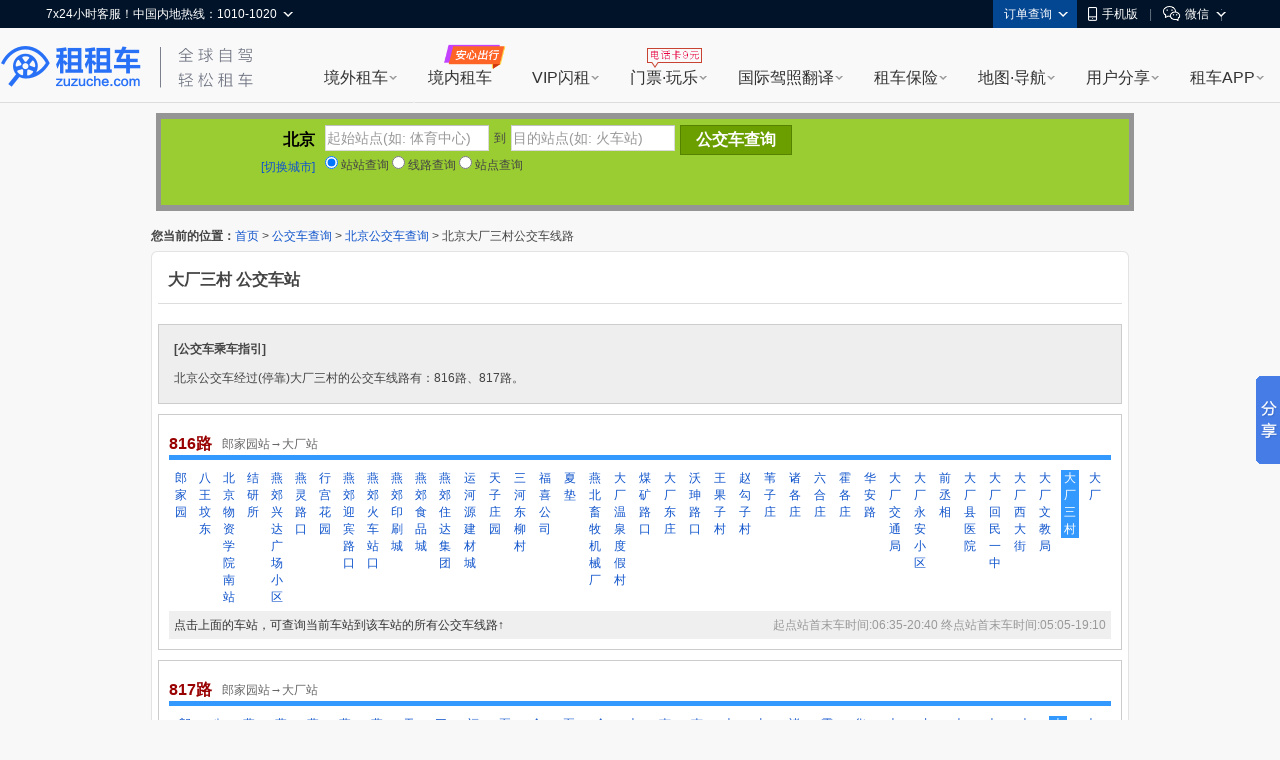

--- FILE ---
content_type: text/css
request_url: http://cha.zuzuche.com/css.css
body_size: 3402
content:
body{font-size:12px; font-family:Arial, Helvetica, '宋体',sans-serif; background-color:#F8F8F8;}
body,div,ul,li{margin:0; padding:0; }
a { text-decoration:none; color:#1155CC;}
a:hover { text-decoration:underline; color::#1155CC;}
a img { border:0;}
ul,li { list-style:none;}
.clear { clear:both; }
strong { font-weight:bold;}
p { margin:10px 0px;}

.w12 { color:#FFFFFF; font-size:12px;}
.w12 a { color:#FFFFFF; }
.w12 a:hover { color:#FFFFFF; text-decoration:underline; }


#header{ width:100%; background-color:#EEE; border-bottom:1px solid #DDD; margin-bottom:8px;}
#headerline{ width:100%; height:26px; line-height:26px; background-color:#303030;}
#headerlinetext{ width:978px; margin:0 auto; text-align:right;}
#headerbox{ width:978px; height:80px; padding-top:10px; margin:0 auto;}
#headercon{ height:70px;}
#headerleft{ height:60px; width:255px; float:left; padding-top:10px; }
#headerright{ height:70px; width:720px; float:right;}
#header_menu{float:right; margin-top:40px; height:30px; font-size:14px; line-height:30px; font-weight:bold; background-color:#DDDDDD; -moz-border-radius: 15px; -webkit-border-radius:15px; border-radius:15px; padding:0 15px;}
#header_menu a{padding:0 10px; display:block; float:left; color:#666666;}




/*租租车公共底部*/
#footer { border-top: 2px solid #075C81; margin-top:30px; padding-top:20px; background-color: #FFFFFF;}
#footer a { color:#444444;}
.fooder-box { margin:0 auto; width:990px; overflow:hidden; padding-bottom:10px;}
.fooder-box ul { overflow:hidden;zoom:1;}
.fooder-box ul li { margin:0 0 10px; width:495px; float:left; line-height:21px; display:inline;zoom:1;}
.fooder-box ul li.Links { width:980px; clear:both;}
.fooder-box ul li h1 { font-weight:bold;}
.fooder-box ul li a { margin-right:10px; display:inline-block; color:#777;}
.fooder-box ul li a:hover { text-decoration:underline;}
.footer-Copyright { border-top:1px solid #f1f1f1; background-color:#fafafa; overflow:hidden; padding:10px 0;}
.footer-Copyright address { font-style:normal; width:990px; margin:0 auto;}
.footer-Copyright a:hover { text-decoration:underline;}




#guider{ line-height:30px; }
.rdiv{ float:right; width:175px; padding-left:15px; padding-top:10px; border:1px solid #E3E3E3; height:620px; background-color:#FFFFFF; overflow:hidden;}


#main{ width:978px; height:auto; margin:0 auto; clear:both;}
.right { float:right;}
.left { float:left;}


/*边框*/
.bktop{ background: url("http://cha.zuzuche.com/images/bkbg.png") repeat scroll 0 0 transparent; height:6px; background-position: 0 -7px; }
.bktop .l { background: url("http://cha.zuzuche.com/images/bkbg.png") repeat scroll 0 0 transparent; background-position: 0 0; width:6px; height:6px; overflow:hidden; float:left;}
.bktop .r { background: url("http://cha.zuzuche.com/images/bkbg.png") repeat scroll 0 0 transparent; background-position: right 0; width:6px; height:6px; overflow:hidden; float:right;}
.bkmid{ background-color: #FFFFFF; border-left: 1px solid #E3E3E3; border-right: 1px solid #E3E3E3; padding:0 6px;}
.bkbot { background: url("http://cha.zuzuche.com/images/bkbg.png") repeat scroll 0 0 transparent; height:18px; background-position: 0 -40px; }
.bkbot .l { background: url("http://cha.zuzuche.com/images/bkbg.png") repeat scroll 0 0 transparent; background-position: 0 -21px; width:150px; height:18px; overflow:hidden; float:left;}
.bkbot .r { background: url("http://cha.zuzuche.com/images/bkbg.png") repeat scroll 0 0 transparent; background-position: right -21px; width:150px; height:18px; overflow:hidden; float:right;}
.bktitle { padding:5px; font-size:13px; font-weight:bold; color:#333; border-bottom:1px solid #E3E3E3;}
.bktitle span { font-size:12px; font-weight:normal;}
.bkcon { padding:10px 5px 5px 5px;}

.box_title { border-bottom:1px solid #DDDDDD; padding-left:10px; padding-top:10px; padding-bottom:10px; line-height:26px;}
.box_title .shuoming { font-size:12px; color:#666666;}
.box_title .title { font-size:16px; font-weight:bold;}



/*首页所有城市表格*/
#index{ text-align:center;}
#index a { color:#999;}
#index em { font-family:Arial, Helvetica, sans-serif,'宋体'; font-style:normal; color:#000; font-size:13px; text-decoration:underline;}
#index .trline { height:26px; line-height:26px; background-color:#0066CC; font-size:14px; font-weight:bold; color:#FFFFFF;}
#index .td1 { font-size:13px; font-weight:bold; color:#1155CC; text-align:left; width:5%}
#index .td0 {}



/*友情链接*/
.flink{}
.flink li{ float:left; padding-left:10px;}
.citylink li{ float:left; width:60px; padding-left:5px; line-height:24px;}

/*问题*/
.question{}
.question li { float:none; line-height:26px;}
.question li a { font-size:14px;}

/*城市页表格*/
.citytbl{ text-align:center; background-color:#DDDDDD;}
.citytbl td {background-color:#FFFFFF;}
.tbltitle{ line-height:26px; font-weight:bold; color:#FFFFFF;}
.tbltitle td { background-color:#0066CC; }
.waylinetb { width:400px; text-align:left; line-height:150%; padding:3px 5px;}
.citytbltr td { background-color:#99CCFF; }

.lubnt { background-color:#FF6600; border:1px solid #666666; text-align:center; font-size:14px; font-weight:bold; line-height:30px; color:#FFFFFF;}
.lubnt a { color:#FFFFFF;}


/*地点页表格*/
.guidediv { width:768px; float:left;}
.placetbl{ text-align:center; background-color:#DDDDDD; font-size:13px;}
.placetbl td {background-color:#FFFFFF; padding:10px;}
.placetbl .btb {background-color:#99CCFF;  font-weight:bold; }
.placetbl .f14 {font-size:14px; color:#CC3300; font-weight:bold;}
.subtbl{ }
.subtbl td{ background-color:#CBE5FF; }
.subtbl .guide{ text-align:left; }
.subtbl .distance{ text-align:right;}


/*租车城市列表*/
#zuche_city_list{line-height:26px; font-size:14px;}
#zuche_city_list a{ font-size:14px;}
#zuche_city_list li{ float: left;  text-align:left; width:80px; height:24px;}
#zuche_city_list sup { font-family:Arial, Helvetica, sans-serif; color:#FF0000;}


.zuche_topic_list_tbl { line-height:26px; font-size:14px;}
.zuche_topic_list_tbl a{ font-size:14px;}

/*租车城市内页门店列表*/
.zuche_store_list{ border:1px solid #EEEEEE; margin-bottom:10px;}
.zuche_store_list .store_name{ padding-left:5px; font-size:14px; line-height:26px; background-color:#EEEEEE; color:#1155CC; }
.zuche_store_list .store_name strong{ color:#FF6600;}
.zuche_store_list .feild{ padding-right:10px; text-align:right; width:70px; height:24px; line-height:24px; float:left; color:#999999;}
.zuche_store_list .value { line-height:24px; width:850px; float:left;}

.zuche_store_tips{ line-height:50px; font-size:14px; font-weight:bold; text-align:center;}

.zuche_province_store_list{ border:1px solid #EEEEEE; margin-bottom:10px;}
.zuche_province_store_list .city_name{ padding-left:5px; font-size:14px; line-height:26px; background-color:#EEEEEE; color:#1155CC; }
.zuche_province_store_list .city_name strong{ color:#FF6600;}
.zuche_province_store_list .store_name{ padding-right:10px; text-align:center; width:200px; height:24px; line-height:24px; float:left; font-weight:bold;}
.zuche_province_store_list .address { line-height:24px; width:730px; float:left; color:#666666;}

.zuche_store_info{ border:1px solid #333333;; margin-bottom:10px; font-size:14px;}
.zuche_store_info .store_name{ padding-left:5px; font-size:14px; line-height:30px; background-color:#0066CC; color:#FFFFFF; font-weight:bold; }
.zuche_store_info .feild{ padding-right:10px; text-align:right; width:80px; height:26px; line-height:26px; float:left; font-weight:bold; color:#1155CC;}
.zuche_store_info .value { line-height:26px; width:850px; float:left;}

/*租车城市列表*/
#che_city_list{line-height:26px; font-size:14px;}
#che_city_list a{ font-size:14px; color:#333333;}
#che_city_list li{ float: left;  text-align:left; width:80px; height:24px; overflow:hidden;}
#che_city_list .nc { color:#999999; }
#che_city_list .che_letter { color:#CC0000; font-size:16px; font-weight:bold; font-family:Arial, Helvetica, sans-serif;}



.bus_prov{ font-size:14px; font-weight:bold; color:#1155CC; padding-right:20px;}
.bus_letter{ color:#CC0000; font-size:16px; font-weight:bold; font-family:Arial, Helvetica, sans-serif;}
#bus_line_ul li { width:80px; overflow:hidden;}
#bus_line_ul .long { width:240px; overflow:hidden;}
#bus_line_ul .mid { width:160px; overflow:hidden;}
#bus_line_ul a { font-size:12px; color:#1155CC;}
.bus_guide{margin-top:20px; border:1px solid #CCCCCC; padding:10px; background-color:#EEEEEE;}
.bus_guide_tit{padding:5px; font-weight:bold;}
.bus_guide_con{padding:5px; line-height:20px;}
.bus_pai { font-size:12px; height:auto; border:1px solid #CCCCCC; padding:10px; overflow:hidden; margin-top:10px;}
.bus_pai .line { border-bottom:5px solid #3399FF; margin-bottom:10px; height:30px;}
.bus_pai .linename { color:#990000; font-size:16px; font-weight:bold; float:left; padding-top:7px;}
.bus_pai .linexing { float:left; padding-top:10px; padding-left:10px; color:#666666;}
.bus_pai .linexing a { color:#666666;}
.bus_pai .linexing span{ color:#333333;}
.bus_pais{ width:938px; overflow-x:hidden;}
.bus_pais a{ display:block;text-decoration:none;  font-size:12px; width:18px; line-height:14px; margin:auto; text-align:center; font:12px "Lucida Grande", Verdana, Lucida, Arial, Helvetica, "宋体",sans-serif; }
.bus_pais a:hover{ color:#FFFFFF; background-color:#3399FF;}
.bus_pais td{ text-align:center; vertical-align:top; height:auto;}
.bus_pais .zdw { color:#999999;}
.bus_pais .zdcur { color:#FFFFFF; background-color:#3399FF;}
.bus_pai .linetime{ background-color:#efefef; padding:5px; color:#999999; margin-top:5px;}
.bus_pai_link{ text-decoration:underline; color:#999999;}



#bus_news_ul li { height:28px; line-height:28px; padding-left:10px}
#bus_news_ul li a{font-size:14px;}

.is-bor { background-color: #FFFFFF;border-color: #C0C0C0 #D9D9D9 #D9D9D9;border-right: 1px solid #D9D9D9;
border-style: solid;border-width: 1px;cursor: text; padding:1px;display:block; float:left; height:22px;}
.is-bor:hover { border-color: #A0A0A0 #B9B9B9 #B9B9B9; border-right: 1px solid #B9B9B9; border-style: solid;border-width: 1px;box-shadow: 0 1px 2px rgba(0, 0, 0, 0.1) inset;}/*onMouse hover*/
.is-bor.active { border: 1px solid #4D90FE;box-shadow: 0 1px 2px rgba(0, 0, 0, 0.3) inset;}/*onMouse active*/

.tips{padding:2px; width:353px; height:auto; background-color:#FFFFFF; border:1px solid #CCCCCC; z-index:10; top:32px; left:0; position:absolute; display:none;}
.tips a{  display:block;line-height:20px; padding:3px; font-size:14px;color:#333333; text-decoration:none; cursor:pointer;}
.tips a:hover{ text-decoration:none; background-color:#3399FF;}
.tips_sel{text-decoration:none; background-color:#3399FF;}
.search_btn{float:left; width:110px; line-height:28px; border:1px solid #0066FF; background-color:#0099FF; text-align:center; color:#FFFFFF; font-size:16px; font-weight:bold; cursor:pointer;}
.search_input{ height:22px;line-height:22px; width:160px; border:0px; font-size:14px; color:#999999;}
.search_input_long{ width:255px;height:22px;line-height:22px; border:0px; font-size:14px; color:#999999;}
.sel_tips{ background-color: #FFFFCC; border: 1px solid #FF6600; color: #FF6600; padding: 5px; margin:1px;}



<!-- 底部漂浮 -->
body {
background-image:url(http://www.qq.com/text.txt); /* for IE6 */
background-attachment:fixed;
}
#bottomNav {
z-index:200;
position:fixed;
bottom:0;
left:0;
width:100%;
_position:absolute; /* for IE6 */
_top: expression(documentElement.scrollTop + documentElement.clientHeight-this.offsetHeight); /* for IE6 */
overflow:visible;
}
#bottomNav_bds{background-color:#EEEEEE; border:1px solid #E3E3E3; width:968px; margin:0 auto; height:60px; padding-top:5px; padding-left:10px;}
#bottomNav_bds_tips{ height:30px; line-height:30px; font-size:12px; font-weight:bold;}

<!-- 百度分享 -->
.bdshare_a{ color:#333333; padding-right:10px;}


--- FILE ---
content_type: application/x-javascript
request_url: http://global.zuzuche.com/assets/js/arale/??widget/1.2.0/widget.js,base/1.2.0/base.js,events/1.2.0/events.js
body_size: 4618
content:
define("arale/widget/1.2.0/widget",["arale/base/1.2.0/base","arale/events/1.2.0/events","$","./daparser","./auto-render"],function(a,b,c){function o(){return"widget-"+n++}function p(a){return"[object String]"===m.call(a)}function q(a){return"[object Function]"===m.call(a)}function s(a){return r(document.documentElement,a)}function t(a){return a.charAt(0).toUpperCase()+a.substring(1)}function x(a){return q(a.events)&&(a.events=a.events()),a.events}function y(a,b){var c=a.match(u),d=c[1]+h+b.cid,e=c[2]||void 0;return e&&e.indexOf("{{")>-1&&(e=z(e,b)),{type:d,selector:e}}function z(a,b){return a.replace(v,function(a,c){for(var f,d=c.split("."),e=b;f=d.shift();)e=e===b.attrs?b.get(f):e[f];return p(e)?e:w})}function A(a){return null==a||void 0===a}function B(a){for(var b=a.length-1;b>=0&&void 0===a[b];b--)a.pop();return a}var d=a("arale/base/1.2.0/base"),e=a("$"),f=a("./daparser"),g=a("./auto-render"),h=".delegate-events-",i="_onRender",j="data-widget-cid",k={},l=d.extend({propsInAttrs:["initElement","element","events"],element:null,events:null,attrs:{id:null,className:null,style:null,template:"<div></div>",model:null,parentNode:document.body},initialize:function(a){this.cid=o();var b=this._parseDataAttrsConfig(a);l.superclass.initialize.call(this,a?e.extend(b,a):b),this.parseElement(),this.initProps(),this.delegateEvents(),this.setup(),this._stamp(),this._isTemplate=!(a&&a.element)},_parseDataAttrsConfig:function(a){var b,c;return a&&(b=a.initElement?e(a.initElement):e(a.element)),b&&b[0]&&!g.isDataApiOff(b)&&(c=f.parseElement(b)),c},parseElement:function(){var a=this.element;if(a?this.element=e(a):this.get("template")&&this.parseElementFromTemplate(),!this.element||!this.element[0])throw new Error("element is invalid")},parseElementFromTemplate:function(){this.element=e(this.get("template"))},initProps:function(){},delegateEvents:function(a,b,c){var d=B(Array.prototype.slice.call(arguments));if(0===d.length?(b=x(this),a=this.element):1===d.length?(b=a,a=this.element):2===d.length?(c=b,b=a,a=this.element):(a||(a=this.element),this._delegateElements||(this._delegateElements=[]),this._delegateElements.push(e(a))),p(b)&&q(c)){var f={};f[b]=c,b=f}for(var g in b)if(b.hasOwnProperty(g)){var h=y(g,this),i=h.type,j=h.selector;!function(b,c){var d=function(a){q(b)?b.call(c,a):c[b](a)};j?e(a).on(i,j,d):e(a).on(i,d)}(b[g],this)}return this},undelegateEvents:function(a,b){var c=B(Array.prototype.slice.call(arguments));if(b||(b=a,a=null),0===c.length){var d=h+this.cid;if(this.element&&this.element.off(d),this._delegateElements)for(var f in this._delegateElements)this._delegateElements.hasOwnProperty(f)&&this._delegateElements[f].off(d)}else{var g=y(b,this);a?e(a).off(g.type,g.selector):this.element&&this.element.off(g.type,g.selector)}return this},setup:function(){},render:function(){this.rendered||(this._renderAndBindAttrs(),this.rendered=!0);var a=this.get("parentNode");if(a&&!s(this.element[0])){var b=this.constructor.outerBoxClass;if(b){var c=this._outerBox=e("<div></div>").addClass(b);c.append(this.element).appendTo(a)}else this.element.appendTo(a)}return this},_renderAndBindAttrs:function(){var a=this,b=a.attrs;for(var c in b)if(b.hasOwnProperty(c)){var d=i+t(c);if(this[d]){var e=this.get(c);A(e)||this[d](e,void 0,c),function(b){a.on("change:"+c,function(c,d,e){a[b](c,d,e)})}(d)}}},_onRenderId:function(a){this.element.attr("id",a)},_onRenderClassName:function(a){this.element.addClass(a)},_onRenderStyle:function(a){this.element.css(a)},_stamp:function(){var a=this.cid;(this.initElement||this.element).attr(j,a),k[a]=this},$:function(a){return this.element.find(a)},destroy:function(){this.undelegateEvents(),delete k[this.cid],this.element&&this._isTemplate&&(this.element.off(),this._outerBox?this._outerBox.remove():this.element.remove()),this.element=null,l.superclass.destroy.call(this)}});e(window).unload(function(){for(var a in k)k[a].destroy()}),l.query=function(a){var c,b=e(a).eq(0);return b&&(c=b.attr(j)),k[c]},l.autoRender=g.autoRender,l.autoRenderAll=g.autoRenderAll,l.StaticsWhiteList=["autoRender"],c.exports=l;var m=Object.prototype.toString,n=0,r=e.contains||function(a,b){return!!(16&a.compareDocumentPosition(b))},u=/^(\S+)\s*(.*)$/,v=/{{([^}]+)}}/g,w="INVALID_SELECTOR"}),define("arale/widget/1.2.0/daparser",["$"],function(a,b){function g(a){return a.toLowerCase().replace(d,function(a,b){return(b+"").toUpperCase()})}function h(a){for(var b in a)if(a.hasOwnProperty(b)){var c=a[b];if("string"!=typeof c)continue;e.test(c)?(c=c.replace(/'/g,'"'),a[b]=h(f(c))):a[b]=i(c)}return a}function i(a){if("false"===a.toLowerCase())a=!1;else if("true"===a.toLowerCase())a=!0;else if(/\d/.test(a)&&/[^a-z]/i.test(a)){var b=parseFloat(a);b+""===a&&(a=b)}return a}var c=a("$");b.parseElement=function(a,b){a=c(a)[0];var d={};if(a.dataset)d=c.extend({},a.dataset);else for(var e=a.attributes,f=0,i=e.length;i>f;f++){var j=e[f],k=j.name;0===k.indexOf("data-")&&(k=g(k.substring(5)),d[k]=j.value)}return b===!0?d:h(d)};var d=/-([a-z])/g,e=/^\s*[\[{].*[\]}]\s*$/,f=this.JSON?JSON.parse:c.parseJSON}),define("arale/widget/1.2.0/auto-render",["$"],function(a,b){var c=a("$"),d="data-widget-auto-rendered";b.autoRender=function(a){return new this(a).render()},b.autoRenderAll=function(a,e){"function"==typeof a&&(e=a,a=null),a=c(a||document.body);var f=[],g=[];a.find("[data-widget]").each(function(a,c){b.isDataApiOff(c)||(f.push(c.getAttribute("data-widget").toLowerCase()),g.push(c))}),f.length&&seajs.use(f,function(){for(var a=0;a<arguments.length;a++){var b=arguments[a],f=c(g[a]);if(!f.attr(d)){var h={initElement:f,renderType:"auto"},i=f.attr("data-widget-role");h[i?i:"element"]=f,b.autoRender&&b.autoRender(h),f.attr(d,"true")}}e&&e()})};var e="off"===c(document.body).attr("data-api");b.isDataApiOff=function(a){var b=c(a).attr("data-api");return"off"===b||"on"!==b&&e}});define("arale/base/1.2.0/base",["arale/class/1.2.0/class","arale/events/1.2.0/events","./aspect","./attribute"],function(a,b,c){function h(a,b){for(var c in b)if(b.hasOwnProperty(c)){var d="_onChange"+i(c);a[d]&&a.on("change:"+c,a[d])}}function i(a){return a.charAt(0).toUpperCase()+a.substring(1)}var d=a("arale/class/1.2.0/class"),e=a("arale/events/1.2.0/events"),f=a("./aspect"),g=a("./attribute");c.exports=d.create({Implements:[e,f,g],initialize:function(a){this.initAttrs(a),h(this,this.attrs)},destroy:function(){this.off();for(var a in this)this.hasOwnProperty(a)&&delete this[a];this.destroy=function(){}}})}),define("arale/base/1.2.0/aspect",[],function(a,b){function e(a,b,c,e){for(var i,j,h=b.split(d);i=h.shift();)j=f(this,i),j.__isAspected||g.call(this,i),this.on(a+":"+i,c,e);return this}function f(a,b){var c=a[b];if(!c)throw new Error("Invalid method name: "+b);return c}function g(a){var b=this[a];this[a]=function(){var c=Array.prototype.slice.call(arguments),d=["before:"+a].concat(c);if(this.trigger.apply(this,d)!==!1){var e=b.apply(this,arguments),f=["after:"+a,e].concat(c);return this.trigger.apply(this,f),e}},this[a].__isAspected=!0}b.before=function(a,b,c){return e.call(this,"before",a,b,c)},b.after=function(a,b,c){return e.call(this,"after",a,b,c)};var d=/\s+/}),define("arale/base/1.2.0/attribute",[],function(a,b){function h(a){return"[object String]"===d.call(a)}function i(a){return"[object Function]"===d.call(a)}function j(a){return null!=a&&a==a.window}function k(a){if(!a||"[object Object]"!==d.call(a)||a.nodeType||j(a))return!1;try{if(a.constructor&&!e.call(a,"constructor")&&!e.call(a.constructor.prototype,"isPrototypeOf"))return!1}catch(b){return!1}var c;if(f)for(c in a)return e.call(a,c);for(c in a);return void 0===c||e.call(a,c)}function l(a){if(!a||"[object Object]"!==d.call(a)||a.nodeType||j(a)||!a.hasOwnProperty)return!1;for(var b in a)if(a.hasOwnProperty(b))return!1;return!0}function m(a,b){var c;for(c in b)b.hasOwnProperty(c)&&(a[c]=n(b[c],a[c]));return a}function n(a,b){return g(a)?a=a.slice():k(a)&&(k(b)||(b={}),a=m(b,a)),a}function p(a,b,c){for(var d=[],e=b.constructor.prototype;e;)e.hasOwnProperty("attrs")||(e.attrs={}),r(c,e.attrs,e),l(e.attrs)||d.unshift(e.attrs),e=e.constructor.superclass;for(var f=0,g=d.length;g>f;f++)A(a,y(d[f]))}function q(a,b){A(a,y(b,!0),!0)}function r(a,b,c,d){for(var e=0,f=a.length;f>e;e++){var g=a[e];c.hasOwnProperty(g)&&(b[g]=d?b.get(g):c[g])}}function u(a,b){for(var c in b)if(b.hasOwnProperty(c)){var e,d=b[c].value;i(d)&&(e=c.match(s))&&(a[e[1]](v(e[2]),d),delete b[c])}}function v(a){var b=a.match(t),c=b[1]?"change:":"";return c+=b[2].toLowerCase()+b[3]}function w(a,b,c){var d={silent:!0};a.__initializingAttrs=!0;for(var e in c)c.hasOwnProperty(e)&&b[e].setter&&a.set(e,c[e],d);delete a.__initializingAttrs}function y(a,b){var c={};for(var d in a){var e=a[d];c[d]=!b&&k(e)&&B(e,x)?e:{value:e}}return c}function A(a,b,c){var d,e,f;for(d in b)if(b.hasOwnProperty(d)){if(e=b[d],f=a[d],f||(f=a[d]={}),void 0!==e.value&&(f.value=n(e.value,f.value)),c)continue;for(var g in z){var h=z[g];void 0!==e[h]&&(f[h]=e[h])}}return a}function B(a,b){for(var c=0,d=b.length;d>c;c++)if(a.hasOwnProperty(b[c]))return!0;return!1}function C(a){return null==a||(h(a)||g(a))&&0===a.length||l(a)}function D(a,b){if(a===b)return!0;if(C(a)&&C(b))return!0;var c=d.call(a);if(c!=d.call(b))return!1;switch(c){case"[object String]":return a==String(b);case"[object Number]":return a!=+a?b!=+b:0==a?1/a==1/b:a==+b;case"[object Date]":case"[object Boolean]":return+a==+b;case"[object RegExp]":return a.source==b.source&&a.global==b.global&&a.multiline==b.multiline&&a.ignoreCase==b.ignoreCase;case"[object Array]":var e=a.toString(),f=b.toString();return-1===e.indexOf("[object")&&-1===f.indexOf("[object")&&e===f}if("object"!=typeof a||"object"!=typeof b)return!1;if(k(a)&&k(b)){if(!D(o(a),o(b)))return!1;for(var g in a)if(a[g]!==b[g])return!1;return!0}return!1}b.initAttrs=function(a){var b=this.attrs={},c=this.propsInAttrs||[];p(b,this,c),a&&q(b,a),w(this,b,a),u(this,b),r(c,this,b,!0)},b.get=function(a){var b=this.attrs[a]||{},c=b.value;return b.getter?b.getter.call(this,c,a):c},b.set=function(a,b,c){var d={};h(a)?d[a]=b:(d=a,c=b),c||(c={});var e=c.silent,f=c.override,g=this.attrs,i=this.__changedAttrs||(this.__changedAttrs={});for(a in d)if(d.hasOwnProperty(a)){var j=g[a]||(g[a]={});if(b=d[a],j.readOnly)throw new Error("This attribute is readOnly: "+a);j.setter&&(b=j.setter.call(this,b,a));var l=this.get(a);!f&&k(l)&&k(b)&&(b=m(m({},l),b)),g[a].value=b,this.__initializingAttrs||D(l,b)||(e?i[a]=[b,l]:this.trigger("change:"+a,b,l,a))}return this},b.change=function(){var a=this.__changedAttrs;if(a){for(var b in a)if(a.hasOwnProperty(b)){var c=a[b];this.trigger("change:"+b,c[0],c[1],b)}delete this.__changedAttrs}return this},b._isPlainObject=k;var f,d=Object.prototype.toString,e=Object.prototype.hasOwnProperty;!function(){function b(){this.x=1}var a=[];b.prototype={valueOf:1,y:1};for(var c in new b)a.push(c);f="x"!==a[0]}();var g=Array.isArray||function(a){return"[object Array]"===d.call(a)},o=Object.keys;o||(o=function(a){var b=[];for(var c in a)a.hasOwnProperty(c)&&b.push(c);return b});var s=/^(on|before|after)([A-Z].*)$/,t=/^(Change)?([A-Z])(.*)/,x=["value","getter","setter","readOnly"],z=["setter","getter","readOnly"]});define("arale/events/1.2.0/events",[],function(a,b,c){function e(){}function g(a,b,c){var d=!0;if(a){var e=0,f=a.length,g=b[0],h=b[1],i=b[2];switch(b.length){case 0:for(;f>e;e+=2)d=a[e].call(a[e+1]||c)!==!1&&d;break;case 1:for(;f>e;e+=2)d=a[e].call(a[e+1]||c,g)!==!1&&d;break;case 2:for(;f>e;e+=2)d=a[e].call(a[e+1]||c,g,h)!==!1&&d;break;case 3:for(;f>e;e+=2)d=a[e].call(a[e+1]||c,g,h,i)!==!1&&d;break;default:for(;f>e;e+=2)d=a[e].apply(a[e+1]||c,b)!==!1&&d}}return d}function h(a){return"[object Function]"===Object.prototype.toString.call(a)}var d=/\s+/;e.prototype.on=function(a,b,c){var e,f,g;if(!b)return this;for(e=this.__events||(this.__events={}),a=a.split(d);f=a.shift();)g=e[f]||(e[f]=[]),g.push(b,c);return this},e.prototype.once=function(a,b,c){var d=this,e=function(){d.off(a,e),b.apply(c||d,arguments)};return this.on(a,e,c)},e.prototype.off=function(a,b,c){var e,g,h,i;if(!(e=this.__events))return this;if(!(a||b||c))return delete this.__events,this;for(a=a?a.split(d):f(e);g=a.shift();)if(h=e[g])if(b||c)for(i=h.length-2;i>=0;i-=2)b&&h[i]!==b||c&&h[i+1]!==c||h.splice(i,2);else delete e[g];return this},e.prototype.trigger=function(a){var b,c,e,f,h,i,j=[],l=!0;if(!(b=this.__events))return this;for(a=a.split(d),h=1,i=arguments.length;i>h;h++)j[h-1]=arguments[h];for(;c=a.shift();)(e=b.all)&&(e=e.slice()),(f=b[c])&&(f=f.slice()),"all"!==c&&(l=g(f,j,this)&&l),l=g(e,[c].concat(j),this)&&l;return l},e.prototype.emit=e.prototype.trigger;var f=Object.keys;f||(f=function(a){var b=[];for(var c in a)a.hasOwnProperty(c)&&b.push(c);return b}),e.mixTo=function(a){function f(d){a[d]=function(){return b[d].apply(c,Array.prototype.slice.call(arguments)),this}}a=h(a)?a.prototype:a;var b=e.prototype,c=new e;for(var d in b)b.hasOwnProperty(d)&&f(d)},c.exports=e});